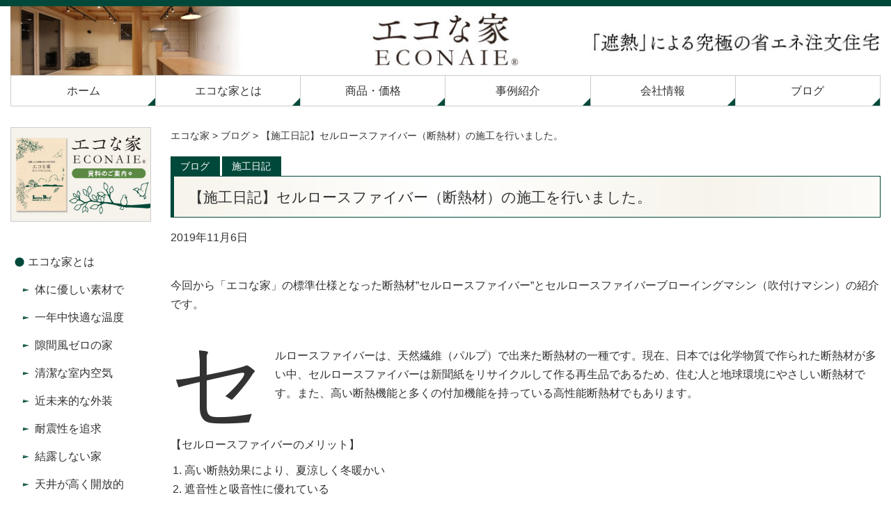

--- FILE ---
content_type: text/html; charset=UTF-8
request_url: https://econaie.com/cellulosefiber-construction/
body_size: 57247
content:
<!DOCTYPE html>

<html dir="ltr" lang="ja" prefix="og: https://ogp.me/ns#">

<head>
<meta charset="UTF-8">
<meta name="viewport" content="width=device-width,initial-scale=1.0">
<meta name="format-detection" content="telephone=no">

	
	<link rel="profile" href="http://gmpg.org/xfn/11">
	<link rel="pingback" href="https://econaie.com/xmlrpc.php">

	<meta property="og:title" content="セルロースファイバー（断熱材）の施工を行いました。 | エコな家" />
	<meta property="og:type" content="website" />
	<meta property="og:url" content="https://econaie.com/" />
	<meta property="og:image" content="https://econaie.com/wp-content/uploads/common/photo_og.jpg" />

<!--[if lt IE 9]>
<script src="https://econaie.com/wp-content/themes/diinc/js/ie/html5.js"></script>
<script src="https://econaie.com/wp-content/themes/diinc/js/ie/css3-mediaqueries.js"></script>
<![endif]-->
<script src="https://econaie.com/wp-content/themes/diinc/js/ie/jquery.js"></script>
<script src="https://econaie.com/wp-content/themes/diinc/js/ie/jquery.ah-placeholder.js"></script>
<script>
    $(function() {
    $('[placeholder]').ahPlaceholder({
    placeholderColor : 'silver',
    placeholderAttr : 'placeholder',
    likeApple : false
    });
    });
</script>
<script src="https://econaie.com/wp-content/themes/diinc/js/add/gotop.js"></script>
	<style>img:is([sizes="auto" i], [sizes^="auto," i]) { contain-intrinsic-size: 3000px 1500px }</style>
	
		<!-- All in One SEO 4.8.8 - aioseo.com -->
		<title>セルロースファイバー（断熱材）の施工を行いました。 | エコな家</title>
	<meta name="description" content="今回から「エコな家」の標準仕様となった断熱材&quot;セルロースファイバー&quot;とセルロースファイバーブローイングマシン（吹付けマシン）の紹介です。 セルロースファイバーは、天然繊維（パルプ）で出来た断熱材の一種です。現在、日本では化学物質で作られた断熱材が多い中、セルロースファイバーは新聞紙をリサイクルして作る再生品" />
	<meta name="robots" content="max-image-preview:large" />
	<meta name="author" content="littlebird"/>
	<link rel="canonical" href="https://econaie.com/cellulosefiber-construction/" />
	<meta name="generator" content="All in One SEO (AIOSEO) 4.8.8" />
		<meta property="og:locale" content="ja_JP" />
		<meta property="og:site_name" content="エコな家 | 遮熱という究極のエコ住宅" />
		<meta property="og:type" content="article" />
		<meta property="og:title" content="セルロースファイバー（断熱材）の施工を行いました。 | エコな家" />
		<meta property="og:description" content="今回から「エコな家」の標準仕様となった断熱材&quot;セルロースファイバー&quot;とセルロースファイバーブローイングマシン（吹付けマシン）の紹介です。 セルロースファイバーは、天然繊維（パルプ）で出来た断熱材の一種です。現在、日本では化学物質で作られた断熱材が多い中、セルロースファイバーは新聞紙をリサイクルして作る再生品" />
		<meta property="og:url" content="https://econaie.com/cellulosefiber-construction/" />
		<meta property="article:published_time" content="2019-11-06T12:41:36+00:00" />
		<meta property="article:modified_time" content="2020-06-25T07:58:45+00:00" />
		<meta name="twitter:card" content="summary" />
		<meta name="twitter:title" content="セルロースファイバー（断熱材）の施工を行いました。 | エコな家" />
		<meta name="twitter:description" content="今回から「エコな家」の標準仕様となった断熱材&quot;セルロースファイバー&quot;とセルロースファイバーブローイングマシン（吹付けマシン）の紹介です。 セルロースファイバーは、天然繊維（パルプ）で出来た断熱材の一種です。現在、日本では化学物質で作られた断熱材が多い中、セルロースファイバーは新聞紙をリサイクルして作る再生品" />
		<script type="application/ld+json" class="aioseo-schema">
			{"@context":"https:\/\/schema.org","@graph":[{"@type":"Article","@id":"https:\/\/econaie.com\/cellulosefiber-construction\/#article","name":"\u30bb\u30eb\u30ed\u30fc\u30b9\u30d5\u30a1\u30a4\u30d0\u30fc\uff08\u65ad\u71b1\u6750\uff09\u306e\u65bd\u5de5\u3092\u884c\u3044\u307e\u3057\u305f\u3002 | \u30a8\u30b3\u306a\u5bb6","headline":"\u3010\u65bd\u5de5\u65e5\u8a18\u3011\u30bb\u30eb\u30ed\u30fc\u30b9\u30d5\u30a1\u30a4\u30d0\u30fc\uff08\u65ad\u71b1\u6750\uff09\u306e\u65bd\u5de5\u3092\u884c\u3044\u307e\u3057\u305f\u3002","author":{"@id":"https:\/\/econaie.com\/author\/littlebird\/#author"},"publisher":{"@id":"https:\/\/econaie.com\/#organization"},"image":{"@type":"ImageObject","url":"https:\/\/econaie.com\/wp-content\/uploads\/2019\/11\/IMG_0522.jpg","@id":"https:\/\/econaie.com\/cellulosefiber-construction\/#articleImage","width":960,"height":1706,"caption":"\u4e0d\u7e54\u5e03"},"datePublished":"2019-11-06T21:41:36+09:00","dateModified":"2020-06-25T16:58:45+09:00","inLanguage":"ja","mainEntityOfPage":{"@id":"https:\/\/econaie.com\/cellulosefiber-construction\/#webpage"},"isPartOf":{"@id":"https:\/\/econaie.com\/cellulosefiber-construction\/#webpage"},"articleSection":"\u30d6\u30ed\u30b0, \u65bd\u5de5\u65e5\u8a18"},{"@type":"BreadcrumbList","@id":"https:\/\/econaie.com\/cellulosefiber-construction\/#breadcrumblist","itemListElement":[{"@type":"ListItem","@id":"https:\/\/econaie.com#listItem","position":1,"name":"\u30db\u30fc\u30e0","item":"https:\/\/econaie.com","nextItem":{"@type":"ListItem","@id":"https:\/\/econaie.com\/category\/blog\/#listItem","name":"\u30d6\u30ed\u30b0"}},{"@type":"ListItem","@id":"https:\/\/econaie.com\/category\/blog\/#listItem","position":2,"name":"\u30d6\u30ed\u30b0","item":"https:\/\/econaie.com\/category\/blog\/","nextItem":{"@type":"ListItem","@id":"https:\/\/econaie.com\/cellulosefiber-construction\/#listItem","name":"\u3010\u65bd\u5de5\u65e5\u8a18\u3011\u30bb\u30eb\u30ed\u30fc\u30b9\u30d5\u30a1\u30a4\u30d0\u30fc\uff08\u65ad\u71b1\u6750\uff09\u306e\u65bd\u5de5\u3092\u884c\u3044\u307e\u3057\u305f\u3002"},"previousItem":{"@type":"ListItem","@id":"https:\/\/econaie.com#listItem","name":"\u30db\u30fc\u30e0"}},{"@type":"ListItem","@id":"https:\/\/econaie.com\/cellulosefiber-construction\/#listItem","position":3,"name":"\u3010\u65bd\u5de5\u65e5\u8a18\u3011\u30bb\u30eb\u30ed\u30fc\u30b9\u30d5\u30a1\u30a4\u30d0\u30fc\uff08\u65ad\u71b1\u6750\uff09\u306e\u65bd\u5de5\u3092\u884c\u3044\u307e\u3057\u305f\u3002","previousItem":{"@type":"ListItem","@id":"https:\/\/econaie.com\/category\/blog\/#listItem","name":"\u30d6\u30ed\u30b0"}}]},{"@type":"Organization","@id":"https:\/\/econaie.com\/#organization","name":"\u30a8\u30b3\u306a\u5bb6","description":"\u906e\u71b1\u3068\u3044\u3046\u7a76\u6975\u306e\u30a8\u30b3\u4f4f\u5b85","url":"https:\/\/econaie.com\/"},{"@type":"Person","@id":"https:\/\/econaie.com\/author\/littlebird\/#author","url":"https:\/\/econaie.com\/author\/littlebird\/","name":"littlebird","image":{"@type":"ImageObject","@id":"https:\/\/econaie.com\/cellulosefiber-construction\/#authorImage","url":"https:\/\/secure.gravatar.com\/avatar\/c5d2e79a81b8de7f8c667f4238acd8a3b1975f418a9e0abf8f52e25bfb3d5695?s=96&d=mm&r=g","width":96,"height":96,"caption":"littlebird"}},{"@type":"WebPage","@id":"https:\/\/econaie.com\/cellulosefiber-construction\/#webpage","url":"https:\/\/econaie.com\/cellulosefiber-construction\/","name":"\u30bb\u30eb\u30ed\u30fc\u30b9\u30d5\u30a1\u30a4\u30d0\u30fc\uff08\u65ad\u71b1\u6750\uff09\u306e\u65bd\u5de5\u3092\u884c\u3044\u307e\u3057\u305f\u3002 | \u30a8\u30b3\u306a\u5bb6","description":"\u4eca\u56de\u304b\u3089\u300c\u30a8\u30b3\u306a\u5bb6\u300d\u306e\u6a19\u6e96\u4ed5\u69d8\u3068\u306a\u3063\u305f\u65ad\u71b1\u6750\"\u30bb\u30eb\u30ed\u30fc\u30b9\u30d5\u30a1\u30a4\u30d0\u30fc\"\u3068\u30bb\u30eb\u30ed\u30fc\u30b9\u30d5\u30a1\u30a4\u30d0\u30fc\u30d6\u30ed\u30fc\u30a4\u30f3\u30b0\u30de\u30b7\u30f3\uff08\u5439\u4ed8\u3051\u30de\u30b7\u30f3\uff09\u306e\u7d39\u4ecb\u3067\u3059\u3002 \u30bb\u30eb\u30ed\u30fc\u30b9\u30d5\u30a1\u30a4\u30d0\u30fc\u306f\u3001\u5929\u7136\u7e4a\u7dad\uff08\u30d1\u30eb\u30d7\uff09\u3067\u51fa\u6765\u305f\u65ad\u71b1\u6750\u306e\u4e00\u7a2e\u3067\u3059\u3002\u73fe\u5728\u3001\u65e5\u672c\u3067\u306f\u5316\u5b66\u7269\u8cea\u3067\u4f5c\u3089\u308c\u305f\u65ad\u71b1\u6750\u304c\u591a\u3044\u4e2d\u3001\u30bb\u30eb\u30ed\u30fc\u30b9\u30d5\u30a1\u30a4\u30d0\u30fc\u306f\u65b0\u805e\u7d19\u3092\u30ea\u30b5\u30a4\u30af\u30eb\u3057\u3066\u4f5c\u308b\u518d\u751f\u54c1","inLanguage":"ja","isPartOf":{"@id":"https:\/\/econaie.com\/#website"},"breadcrumb":{"@id":"https:\/\/econaie.com\/cellulosefiber-construction\/#breadcrumblist"},"author":{"@id":"https:\/\/econaie.com\/author\/littlebird\/#author"},"creator":{"@id":"https:\/\/econaie.com\/author\/littlebird\/#author"},"datePublished":"2019-11-06T21:41:36+09:00","dateModified":"2020-06-25T16:58:45+09:00"},{"@type":"WebSite","@id":"https:\/\/econaie.com\/#website","url":"https:\/\/econaie.com\/","name":"\u30a8\u30b3\u306a\u5bb6","description":"\u906e\u71b1\u3068\u3044\u3046\u7a76\u6975\u306e\u30a8\u30b3\u4f4f\u5b85","inLanguage":"ja","publisher":{"@id":"https:\/\/econaie.com\/#organization"}}]}
		</script>
		<!-- All in One SEO -->

<link rel='dns-prefetch' href='//fonts.googleapis.com' />
<link rel="alternate" type="application/rss+xml" title="エコな家 &raquo; フィード" href="https://econaie.com/feed/" />
<link rel="alternate" type="application/rss+xml" title="エコな家 &raquo; コメントフィード" href="https://econaie.com/comments/feed/" />
<script type="text/javascript">
/* <![CDATA[ */
window._wpemojiSettings = {"baseUrl":"https:\/\/s.w.org\/images\/core\/emoji\/16.0.1\/72x72\/","ext":".png","svgUrl":"https:\/\/s.w.org\/images\/core\/emoji\/16.0.1\/svg\/","svgExt":".svg","source":{"concatemoji":"https:\/\/econaie.com\/wp-includes\/js\/wp-emoji-release.min.js?ver=6.8.3"}};
/*! This file is auto-generated */
!function(s,n){var o,i,e;function c(e){try{var t={supportTests:e,timestamp:(new Date).valueOf()};sessionStorage.setItem(o,JSON.stringify(t))}catch(e){}}function p(e,t,n){e.clearRect(0,0,e.canvas.width,e.canvas.height),e.fillText(t,0,0);var t=new Uint32Array(e.getImageData(0,0,e.canvas.width,e.canvas.height).data),a=(e.clearRect(0,0,e.canvas.width,e.canvas.height),e.fillText(n,0,0),new Uint32Array(e.getImageData(0,0,e.canvas.width,e.canvas.height).data));return t.every(function(e,t){return e===a[t]})}function u(e,t){e.clearRect(0,0,e.canvas.width,e.canvas.height),e.fillText(t,0,0);for(var n=e.getImageData(16,16,1,1),a=0;a<n.data.length;a++)if(0!==n.data[a])return!1;return!0}function f(e,t,n,a){switch(t){case"flag":return n(e,"\ud83c\udff3\ufe0f\u200d\u26a7\ufe0f","\ud83c\udff3\ufe0f\u200b\u26a7\ufe0f")?!1:!n(e,"\ud83c\udde8\ud83c\uddf6","\ud83c\udde8\u200b\ud83c\uddf6")&&!n(e,"\ud83c\udff4\udb40\udc67\udb40\udc62\udb40\udc65\udb40\udc6e\udb40\udc67\udb40\udc7f","\ud83c\udff4\u200b\udb40\udc67\u200b\udb40\udc62\u200b\udb40\udc65\u200b\udb40\udc6e\u200b\udb40\udc67\u200b\udb40\udc7f");case"emoji":return!a(e,"\ud83e\udedf")}return!1}function g(e,t,n,a){var r="undefined"!=typeof WorkerGlobalScope&&self instanceof WorkerGlobalScope?new OffscreenCanvas(300,150):s.createElement("canvas"),o=r.getContext("2d",{willReadFrequently:!0}),i=(o.textBaseline="top",o.font="600 32px Arial",{});return e.forEach(function(e){i[e]=t(o,e,n,a)}),i}function t(e){var t=s.createElement("script");t.src=e,t.defer=!0,s.head.appendChild(t)}"undefined"!=typeof Promise&&(o="wpEmojiSettingsSupports",i=["flag","emoji"],n.supports={everything:!0,everythingExceptFlag:!0},e=new Promise(function(e){s.addEventListener("DOMContentLoaded",e,{once:!0})}),new Promise(function(t){var n=function(){try{var e=JSON.parse(sessionStorage.getItem(o));if("object"==typeof e&&"number"==typeof e.timestamp&&(new Date).valueOf()<e.timestamp+604800&&"object"==typeof e.supportTests)return e.supportTests}catch(e){}return null}();if(!n){if("undefined"!=typeof Worker&&"undefined"!=typeof OffscreenCanvas&&"undefined"!=typeof URL&&URL.createObjectURL&&"undefined"!=typeof Blob)try{var e="postMessage("+g.toString()+"("+[JSON.stringify(i),f.toString(),p.toString(),u.toString()].join(",")+"));",a=new Blob([e],{type:"text/javascript"}),r=new Worker(URL.createObjectURL(a),{name:"wpTestEmojiSupports"});return void(r.onmessage=function(e){c(n=e.data),r.terminate(),t(n)})}catch(e){}c(n=g(i,f,p,u))}t(n)}).then(function(e){for(var t in e)n.supports[t]=e[t],n.supports.everything=n.supports.everything&&n.supports[t],"flag"!==t&&(n.supports.everythingExceptFlag=n.supports.everythingExceptFlag&&n.supports[t]);n.supports.everythingExceptFlag=n.supports.everythingExceptFlag&&!n.supports.flag,n.DOMReady=!1,n.readyCallback=function(){n.DOMReady=!0}}).then(function(){return e}).then(function(){var e;n.supports.everything||(n.readyCallback(),(e=n.source||{}).concatemoji?t(e.concatemoji):e.wpemoji&&e.twemoji&&(t(e.twemoji),t(e.wpemoji)))}))}((window,document),window._wpemojiSettings);
/* ]]> */
</script>
<style id='wp-emoji-styles-inline-css' type='text/css'>

	img.wp-smiley, img.emoji {
		display: inline !important;
		border: none !important;
		box-shadow: none !important;
		height: 1em !important;
		width: 1em !important;
		margin: 0 0.07em !important;
		vertical-align: -0.1em !important;
		background: none !important;
		padding: 0 !important;
	}
</style>
<link rel='stylesheet' id='wp-block-library-css' href='https://econaie.com/wp-includes/css/dist/block-library/style.min.css?ver=6.8.3' type='text/css' media='all' />
<style id='classic-theme-styles-inline-css' type='text/css'>
/*! This file is auto-generated */
.wp-block-button__link{color:#fff;background-color:#32373c;border-radius:9999px;box-shadow:none;text-decoration:none;padding:calc(.667em + 2px) calc(1.333em + 2px);font-size:1.125em}.wp-block-file__button{background:#32373c;color:#fff;text-decoration:none}
</style>
<style id='global-styles-inline-css' type='text/css'>
:root{--wp--preset--aspect-ratio--square: 1;--wp--preset--aspect-ratio--4-3: 4/3;--wp--preset--aspect-ratio--3-4: 3/4;--wp--preset--aspect-ratio--3-2: 3/2;--wp--preset--aspect-ratio--2-3: 2/3;--wp--preset--aspect-ratio--16-9: 16/9;--wp--preset--aspect-ratio--9-16: 9/16;--wp--preset--color--black: #000000;--wp--preset--color--cyan-bluish-gray: #abb8c3;--wp--preset--color--white: #ffffff;--wp--preset--color--pale-pink: #f78da7;--wp--preset--color--vivid-red: #cf2e2e;--wp--preset--color--luminous-vivid-orange: #ff6900;--wp--preset--color--luminous-vivid-amber: #fcb900;--wp--preset--color--light-green-cyan: #7bdcb5;--wp--preset--color--vivid-green-cyan: #00d084;--wp--preset--color--pale-cyan-blue: #8ed1fc;--wp--preset--color--vivid-cyan-blue: #0693e3;--wp--preset--color--vivid-purple: #9b51e0;--wp--preset--gradient--vivid-cyan-blue-to-vivid-purple: linear-gradient(135deg,rgba(6,147,227,1) 0%,rgb(155,81,224) 100%);--wp--preset--gradient--light-green-cyan-to-vivid-green-cyan: linear-gradient(135deg,rgb(122,220,180) 0%,rgb(0,208,130) 100%);--wp--preset--gradient--luminous-vivid-amber-to-luminous-vivid-orange: linear-gradient(135deg,rgba(252,185,0,1) 0%,rgba(255,105,0,1) 100%);--wp--preset--gradient--luminous-vivid-orange-to-vivid-red: linear-gradient(135deg,rgba(255,105,0,1) 0%,rgb(207,46,46) 100%);--wp--preset--gradient--very-light-gray-to-cyan-bluish-gray: linear-gradient(135deg,rgb(238,238,238) 0%,rgb(169,184,195) 100%);--wp--preset--gradient--cool-to-warm-spectrum: linear-gradient(135deg,rgb(74,234,220) 0%,rgb(151,120,209) 20%,rgb(207,42,186) 40%,rgb(238,44,130) 60%,rgb(251,105,98) 80%,rgb(254,248,76) 100%);--wp--preset--gradient--blush-light-purple: linear-gradient(135deg,rgb(255,206,236) 0%,rgb(152,150,240) 100%);--wp--preset--gradient--blush-bordeaux: linear-gradient(135deg,rgb(254,205,165) 0%,rgb(254,45,45) 50%,rgb(107,0,62) 100%);--wp--preset--gradient--luminous-dusk: linear-gradient(135deg,rgb(255,203,112) 0%,rgb(199,81,192) 50%,rgb(65,88,208) 100%);--wp--preset--gradient--pale-ocean: linear-gradient(135deg,rgb(255,245,203) 0%,rgb(182,227,212) 50%,rgb(51,167,181) 100%);--wp--preset--gradient--electric-grass: linear-gradient(135deg,rgb(202,248,128) 0%,rgb(113,206,126) 100%);--wp--preset--gradient--midnight: linear-gradient(135deg,rgb(2,3,129) 0%,rgb(40,116,252) 100%);--wp--preset--font-size--small: 13px;--wp--preset--font-size--medium: 20px;--wp--preset--font-size--large: 36px;--wp--preset--font-size--x-large: 42px;--wp--preset--spacing--20: 0.44rem;--wp--preset--spacing--30: 0.67rem;--wp--preset--spacing--40: 1rem;--wp--preset--spacing--50: 1.5rem;--wp--preset--spacing--60: 2.25rem;--wp--preset--spacing--70: 3.38rem;--wp--preset--spacing--80: 5.06rem;--wp--preset--shadow--natural: 6px 6px 9px rgba(0, 0, 0, 0.2);--wp--preset--shadow--deep: 12px 12px 50px rgba(0, 0, 0, 0.4);--wp--preset--shadow--sharp: 6px 6px 0px rgba(0, 0, 0, 0.2);--wp--preset--shadow--outlined: 6px 6px 0px -3px rgba(255, 255, 255, 1), 6px 6px rgba(0, 0, 0, 1);--wp--preset--shadow--crisp: 6px 6px 0px rgba(0, 0, 0, 1);}:where(.is-layout-flex){gap: 0.5em;}:where(.is-layout-grid){gap: 0.5em;}body .is-layout-flex{display: flex;}.is-layout-flex{flex-wrap: wrap;align-items: center;}.is-layout-flex > :is(*, div){margin: 0;}body .is-layout-grid{display: grid;}.is-layout-grid > :is(*, div){margin: 0;}:where(.wp-block-columns.is-layout-flex){gap: 2em;}:where(.wp-block-columns.is-layout-grid){gap: 2em;}:where(.wp-block-post-template.is-layout-flex){gap: 1.25em;}:where(.wp-block-post-template.is-layout-grid){gap: 1.25em;}.has-black-color{color: var(--wp--preset--color--black) !important;}.has-cyan-bluish-gray-color{color: var(--wp--preset--color--cyan-bluish-gray) !important;}.has-white-color{color: var(--wp--preset--color--white) !important;}.has-pale-pink-color{color: var(--wp--preset--color--pale-pink) !important;}.has-vivid-red-color{color: var(--wp--preset--color--vivid-red) !important;}.has-luminous-vivid-orange-color{color: var(--wp--preset--color--luminous-vivid-orange) !important;}.has-luminous-vivid-amber-color{color: var(--wp--preset--color--luminous-vivid-amber) !important;}.has-light-green-cyan-color{color: var(--wp--preset--color--light-green-cyan) !important;}.has-vivid-green-cyan-color{color: var(--wp--preset--color--vivid-green-cyan) !important;}.has-pale-cyan-blue-color{color: var(--wp--preset--color--pale-cyan-blue) !important;}.has-vivid-cyan-blue-color{color: var(--wp--preset--color--vivid-cyan-blue) !important;}.has-vivid-purple-color{color: var(--wp--preset--color--vivid-purple) !important;}.has-black-background-color{background-color: var(--wp--preset--color--black) !important;}.has-cyan-bluish-gray-background-color{background-color: var(--wp--preset--color--cyan-bluish-gray) !important;}.has-white-background-color{background-color: var(--wp--preset--color--white) !important;}.has-pale-pink-background-color{background-color: var(--wp--preset--color--pale-pink) !important;}.has-vivid-red-background-color{background-color: var(--wp--preset--color--vivid-red) !important;}.has-luminous-vivid-orange-background-color{background-color: var(--wp--preset--color--luminous-vivid-orange) !important;}.has-luminous-vivid-amber-background-color{background-color: var(--wp--preset--color--luminous-vivid-amber) !important;}.has-light-green-cyan-background-color{background-color: var(--wp--preset--color--light-green-cyan) !important;}.has-vivid-green-cyan-background-color{background-color: var(--wp--preset--color--vivid-green-cyan) !important;}.has-pale-cyan-blue-background-color{background-color: var(--wp--preset--color--pale-cyan-blue) !important;}.has-vivid-cyan-blue-background-color{background-color: var(--wp--preset--color--vivid-cyan-blue) !important;}.has-vivid-purple-background-color{background-color: var(--wp--preset--color--vivid-purple) !important;}.has-black-border-color{border-color: var(--wp--preset--color--black) !important;}.has-cyan-bluish-gray-border-color{border-color: var(--wp--preset--color--cyan-bluish-gray) !important;}.has-white-border-color{border-color: var(--wp--preset--color--white) !important;}.has-pale-pink-border-color{border-color: var(--wp--preset--color--pale-pink) !important;}.has-vivid-red-border-color{border-color: var(--wp--preset--color--vivid-red) !important;}.has-luminous-vivid-orange-border-color{border-color: var(--wp--preset--color--luminous-vivid-orange) !important;}.has-luminous-vivid-amber-border-color{border-color: var(--wp--preset--color--luminous-vivid-amber) !important;}.has-light-green-cyan-border-color{border-color: var(--wp--preset--color--light-green-cyan) !important;}.has-vivid-green-cyan-border-color{border-color: var(--wp--preset--color--vivid-green-cyan) !important;}.has-pale-cyan-blue-border-color{border-color: var(--wp--preset--color--pale-cyan-blue) !important;}.has-vivid-cyan-blue-border-color{border-color: var(--wp--preset--color--vivid-cyan-blue) !important;}.has-vivid-purple-border-color{border-color: var(--wp--preset--color--vivid-purple) !important;}.has-vivid-cyan-blue-to-vivid-purple-gradient-background{background: var(--wp--preset--gradient--vivid-cyan-blue-to-vivid-purple) !important;}.has-light-green-cyan-to-vivid-green-cyan-gradient-background{background: var(--wp--preset--gradient--light-green-cyan-to-vivid-green-cyan) !important;}.has-luminous-vivid-amber-to-luminous-vivid-orange-gradient-background{background: var(--wp--preset--gradient--luminous-vivid-amber-to-luminous-vivid-orange) !important;}.has-luminous-vivid-orange-to-vivid-red-gradient-background{background: var(--wp--preset--gradient--luminous-vivid-orange-to-vivid-red) !important;}.has-very-light-gray-to-cyan-bluish-gray-gradient-background{background: var(--wp--preset--gradient--very-light-gray-to-cyan-bluish-gray) !important;}.has-cool-to-warm-spectrum-gradient-background{background: var(--wp--preset--gradient--cool-to-warm-spectrum) !important;}.has-blush-light-purple-gradient-background{background: var(--wp--preset--gradient--blush-light-purple) !important;}.has-blush-bordeaux-gradient-background{background: var(--wp--preset--gradient--blush-bordeaux) !important;}.has-luminous-dusk-gradient-background{background: var(--wp--preset--gradient--luminous-dusk) !important;}.has-pale-ocean-gradient-background{background: var(--wp--preset--gradient--pale-ocean) !important;}.has-electric-grass-gradient-background{background: var(--wp--preset--gradient--electric-grass) !important;}.has-midnight-gradient-background{background: var(--wp--preset--gradient--midnight) !important;}.has-small-font-size{font-size: var(--wp--preset--font-size--small) !important;}.has-medium-font-size{font-size: var(--wp--preset--font-size--medium) !important;}.has-large-font-size{font-size: var(--wp--preset--font-size--large) !important;}.has-x-large-font-size{font-size: var(--wp--preset--font-size--x-large) !important;}
:where(.wp-block-post-template.is-layout-flex){gap: 1.25em;}:where(.wp-block-post-template.is-layout-grid){gap: 1.25em;}
:where(.wp-block-columns.is-layout-flex){gap: 2em;}:where(.wp-block-columns.is-layout-grid){gap: 2em;}
:root :where(.wp-block-pullquote){font-size: 1.5em;line-height: 1.6;}
</style>
<link rel='stylesheet' id='contact-form-7-css' href='https://econaie.com/wp-content/plugins/contact-form-7/includes/css/styles.css?ver=6.1.2' type='text/css' media='all' />
<link rel='stylesheet' id='twentyfourteen-lato-css' href='//fonts.googleapis.com/css?family=Lato%3A300%2C400%2C700%2C900%2C300italic%2C400italic%2C700italic' type='text/css' media='all' />
<link rel='stylesheet' id='genericons-css' href='https://econaie.com/wp-content/themes/diinc/genericons/genericons.css?ver=3.0.2' type='text/css' media='all' />
<link rel='stylesheet' id='twentyfourteen-style-css' href='https://econaie.com/wp-content/themes/diinc/style.css?ver=6.8.3' type='text/css' media='all' />
<!--[if lt IE 9]>
<link rel='stylesheet' id='twentyfourteen-ie-css' href='https://econaie.com/wp-content/themes/diinc/css/ie.css?ver=20131205' type='text/css' media='all' />
<![endif]-->
<link rel='stylesheet' id='fancybox-css' href='https://econaie.com/wp-content/plugins/easy-fancybox/fancybox/1.5.4/jquery.fancybox.min.css?ver=6.8.3' type='text/css' media='screen' />
<script type="text/javascript" src="https://econaie.com/wp-includes/js/jquery/jquery.min.js?ver=3.7.1" id="jquery-core-js"></script>
<script type="text/javascript" src="https://econaie.com/wp-includes/js/jquery/jquery-migrate.min.js?ver=3.4.1" id="jquery-migrate-js"></script>
<link rel="https://api.w.org/" href="https://econaie.com/wp-json/" /><link rel="alternate" title="JSON" type="application/json" href="https://econaie.com/wp-json/wp/v2/posts/2432" /><link rel="EditURI" type="application/rsd+xml" title="RSD" href="https://econaie.com/xmlrpc.php?rsd" />
<meta name="generator" content="WordPress 6.8.3" />
<link rel='shortlink' href='https://econaie.com/?p=2432' />
<link rel="alternate" title="oEmbed (JSON)" type="application/json+oembed" href="https://econaie.com/wp-json/oembed/1.0/embed?url=https%3A%2F%2Feconaie.com%2Fcellulosefiber-construction%2F" />
<link rel="alternate" title="oEmbed (XML)" type="text/xml+oembed" href="https://econaie.com/wp-json/oembed/1.0/embed?url=https%3A%2F%2Feconaie.com%2Fcellulosefiber-construction%2F&#038;format=xml" />
<style type="text/css" id="custom-background-css">
body.custom-background { background-color: #ffffff; }
</style>
	<meta name="msvalidate.01" content="C0B8ED3E012B04E5D4FA356085BB36EF" />
</head>

<body class="wp-singular post-template-default single single-post postid-2432 single-format-standard custom-background wp-theme-diinc group-blog header-image full-width singular">

<!-- <script>
  (function(i,s,o,g,r,a,m){i['GoogleAnalyticsObject']=r;i[r]=i[r]||function(){
  (i[r].q=i[r].q||[]).push(arguments)},i[r].l=1*new Date();a=s.createElement(o),
  m=s.getElementsByTagName(o)[0];a.async=1;a.src=g;m.parentNode.insertBefore(a,m)
  })(window,document,'script','https://www.google-analytics.com/analytics.js','ga');

  ga('create', 'UA-93368409-1', 'auto');
  ga('require', 'displayfeatures');
  ga('send', 'pageview');

</script> -->
	
<!-- Global site tag (gtag.js) - Google Analytics -->
<script async src="https://www.googletagmanager.com/gtag/js?id=UA-93368409-1"></script>
<script>
  window.dataLayer = window.dataLayer || [];
  function gtag(){dataLayer.push(arguments);}
  gtag('js', new Date());

  gtag('config', 'UA-93368409-1');
</script>


<div id="page" class="hfeed site">

	<div id="site-header">

<a href="https://econaie.com/" rel="home">
<h1>
<img class="small" src="https://econaie.com/wp-content/uploads/2017/03/header_small.jpg" width="480" height="100" alt="エコな家">
<img class="medium" src="https://econaie.com/wp-content/uploads/2017/03/header_medium.jpg" width="768" height="100" alt="エコな家">
<img class="large" src="https://econaie.com/wp-content/uploads/2017/03/header_large.jpg" width="1260" height="100" alt="エコな家">
</h1></a>
</div>

		<header id="masthead" class="site-header" role="banner">

		<div class="header-main">

			<nav id="primary-navigation" class="site-navigation primary-navigation" role="navigation">
				<a class="screen-reader-text skip-link" href="#content">コンテンツへスキップ</a>
				<div class="menu-header-container"><ul id="menu-header" class="nav-menu"><li id="menu-item-1454" class="menu-item menu-item-type-custom menu-item-object-custom menu-item-1454"><a href="/">ホーム</a></li>
<li id="menu-item-33" class="menu-item menu-item-type-post_type menu-item-object-page menu-item-has-children menu-item-33"><a href="https://econaie.com/about-econaie/">エコな家とは</a>
<ul class="sub-menu">
	<li id="menu-item-913" class="menu-item menu-item-type-post_type menu-item-object-page menu-item-913"><a href="https://econaie.com/about-econaie/healthy/">体に優しい素材で</a></li>
	<li id="menu-item-42" class="menu-item menu-item-type-post_type menu-item-object-page menu-item-42"><a href="https://econaie.com/about-econaie/thermal-barrier/">一年中快適な温度</a></li>
	<li id="menu-item-40" class="menu-item menu-item-type-post_type menu-item-object-page menu-item-40"><a href="https://econaie.com/about-econaie/air-tight/">隙間風ゼロの家</a></li>
	<li id="menu-item-39" class="menu-item menu-item-type-post_type menu-item-object-page menu-item-39"><a href="https://econaie.com/about-econaie/heat-exchange-ventilation/">清潔な室内空気</a></li>
	<li id="menu-item-1455" class="menu-item menu-item-type-post_type menu-item-object-page menu-item-1455"><a href="https://econaie.com/about-econaie/foundation/">近未来的な外装</a></li>
	<li id="menu-item-35" class="menu-item menu-item-type-post_type menu-item-object-page menu-item-35"><a href="https://econaie.com/about-econaie/durability/">耐震性を追求</a></li>
	<li id="menu-item-38" class="menu-item menu-item-type-post_type menu-item-object-page menu-item-38"><a href="https://econaie.com/about-econaie/dew-condensation/">結露しない家</a></li>
	<li id="menu-item-976" class="menu-item menu-item-type-post_type menu-item-object-page menu-item-976"><a href="https://econaie.com/about-econaie/ceiling/">天井が高く開放的</a></li>
	<li id="menu-item-1456" class="menu-item menu-item-type-post_type menu-item-object-page menu-item-1456"><a href="https://econaie.com/about-econaie/wall/">サンゴ入り漆喰壁</a></li>
	<li id="menu-item-1457" class="menu-item menu-item-type-post_type menu-item-object-page menu-item-1457"><a href="https://econaie.com/about-econaie/energy-saving/">省エネで光熱費減</a></li>
	<li id="menu-item-1458" class="menu-item menu-item-type-post_type menu-item-object-page menu-item-1458"><a href="https://econaie.com/about-econaie/maintenance/">お手入れが簡単</a></li>
</ul>
</li>
<li id="menu-item-183" class="menu-item menu-item-type-post_type menu-item-object-page menu-item-has-children menu-item-183"><a href="https://econaie.com/products_price/">商品・価格</a>
<ul class="sub-menu">
	<li id="menu-item-182" class="menu-item menu-item-type-post_type menu-item-object-page menu-item-182"><a href="https://econaie.com/products_price/periodic-inspection/">点検とサポート</a></li>
	<li id="menu-item-189" class="menu-item menu-item-type-post_type menu-item-object-page menu-item-189"><a href="https://econaie.com/products_price/flow-of-construction/">家づくりの流れ</a></li>
	<li id="menu-item-185" class="menu-item menu-item-type-post_type menu-item-object-page menu-item-185"><a href="https://econaie.com/products_price/faq/">よくあるご質問</a></li>
</ul>
</li>
<li id="menu-item-188" class="menu-item menu-item-type-post_type menu-item-object-page menu-item-has-children menu-item-188"><a href="https://econaie.com/case/">事例紹介</a>
<ul class="sub-menu">
	<li id="menu-item-2305" class="menu-item menu-item-type-post_type menu-item-object-page menu-item-2305"><a href="https://econaie.com/case/home_n/">N様邸</a></li>
	<li id="menu-item-1461" class="menu-item menu-item-type-post_type menu-item-object-page menu-item-1461"><a href="https://econaie.com/case/home_m/">M様邸</a></li>
	<li id="menu-item-1462" class="menu-item menu-item-type-post_type menu-item-object-page menu-item-1462"><a href="https://econaie.com/case/home_s/">S様邸</a></li>
	<li id="menu-item-1460" class="menu-item menu-item-type-post_type menu-item-object-page menu-item-1460"><a href="https://econaie.com/case/home_k/">K様邸</a></li>
	<li id="menu-item-1459" class="menu-item menu-item-type-post_type menu-item-object-page menu-item-1459"><a href="https://econaie.com/case/dormitory_c/">C社様寮</a></li>
	<li id="menu-item-2458" class="menu-item menu-item-type-post_type menu-item-object-page menu-item-2458"><a href="https://econaie.com/case/home-built/">春日部市/建売住宅</a></li>
	<li id="menu-item-3217" class="menu-item menu-item-type-post_type menu-item-object-page menu-item-3217"><a href="https://econaie.com/case/home-y/">Ｙ様邸</a></li>
	<li id="menu-item-3216" class="menu-item menu-item-type-post_type menu-item-object-page menu-item-3216"><a href="https://econaie.com/case/home-%ef%bd%94/">Ｔ様邸</a></li>
	<li id="menu-item-3215" class="menu-item menu-item-type-post_type menu-item-object-page menu-item-3215"><a href="https://econaie.com/case/home_i/">Ｉ様邸</a></li>
</ul>
</li>
<li id="menu-item-399" class="menu-item menu-item-type-post_type menu-item-object-page menu-item-has-children menu-item-399"><a href="https://econaie.com/about-us/">会社情報</a>
<ul class="sub-menu">
	<li id="menu-item-403" class="menu-item menu-item-type-post_type menu-item-object-page menu-item-403"><a href="https://econaie.com/about-us/document/">資料のご案内</a></li>
	<li id="menu-item-569" class="menu-item menu-item-type-post_type menu-item-object-page menu-item-569"><a href="https://econaie.com/about-us/contact/">お問合せ</a></li>
</ul>
</li>
<li id="menu-item-1463" class="menu-item menu-item-type-custom menu-item-object-custom menu-item-1463"><a href="/all-archives/">ブログ</a></li>
</ul></div>			</nav>
		</div>

	</header><!-- #masthead -->

	<div id="main" class="site-main">

	<div id="primary" class="content-area">
		<div id="content" class="site-content" role="main">
			<div class="breadcrumbs">
			<!-- Breadcrumb NavXT 7.4.1 -->
<span property="itemListElement" typeof="ListItem"><a property="item" typeof="WebPage" title="エコな家へ移動する" href="https://econaie.com" class="home" ><span property="name">エコな家</span></a><meta property="position" content="1"></span> &gt; <span property="itemListElement" typeof="ListItem"><a property="item" typeof="WebPage" title="Go to the ブログ カテゴリー archives." href="https://econaie.com/category/blog/" class="taxonomy category" ><span property="name">ブログ</span></a><meta property="position" content="2"></span> &gt; <span property="itemListElement" typeof="ListItem"><span property="name" class="post post-post current-item">【施工日記】セルロースファイバー（断熱材）の施工を行いました。</span><meta property="url" content="https://econaie.com/cellulosefiber-construction/"><meta property="position" content="3"></span>			</div>

			
			
<article id="post-2432" class="post-2432 post type-post status-publish format-standard hentry category-blog category-construction">
	
	<header class="entry-header">
				<div class="entry-meta">
			<span class="cat-links"><a href="https://econaie.com/category/blog/" rel="category tag">ブログ</a> <a href="https://econaie.com/category/construction/" rel="category tag">施工日記</a></span>
		</div>
		<h1 class="entry-title">【施工日記】セルロースファイバー（断熱材）の施工を行いました。</h1>
		<div class="entry-meta">
			<span class="entry-date"><a href="https://econaie.com/cellulosefiber-construction/" rel="bookmark"><time class="entry-date" datetime="2019-11-06T21:41:36+09:00">2019年11月6日</time></a></span> <span class="byline"><span class="author vcard"><a class="url fn n" href="https://econaie.com/author/littlebird/" rel="author">littlebird</a></span></span>		</div><!-- .entry-meta -->
	</header><!-- .entry-header -->

		<div class="entry-content">
		
<p>　</p>



<p>今回から「エコな家」の標準仕様となった断熱材”セルロースファイバー”とセルロースファイバーブローイングマシン（吹付けマシン）の紹介です。</p>



<p>　</p>



<p class="has-drop-cap">セルロースファイバーは、天然繊維（パルプ）で出来た断熱材の一種です。現在、日本では化学物質で作られた断熱材が多い中、セルロースファイバーは新聞紙をリサイクルして作る再生品であるため、住む人と地球環境にやさしい断熱材です。また、高い断熱機能と多くの付加機能を持っている高性能断熱材でもあります。</p>



<p>　</p>



<p>【セルロースファイバーのメリット】</p>



<ol class="wp-block-list"><li>高い断熱効果により、夏涼しく冬暖かい</li><li>遮音性と吸音性に優れている</li><li>調湿効果があるため快適な湿度を保つことができる</li><li>耐火性に優れている</li><li>防錆・防カビだから建築物にダメージを与えない</li><li>防虫だからシロアリやゴキブリといった害虫を寄せ付けない</li><li>毒性がなく、一般の食卓塩の6倍も安全</li></ol>



<p>　</p>



<p>デメリットといえば、施工時に専用機械と専門職人が必要になるため一般的なグラスウールなどに比べてコストがかかることがあげられます。</p>



<p>しかし、「エコな家」では、今回購入した専用機械を正しく扱い、施工や性能の専門知識を持った当社の職人が丁寧に施工致しますので、高性能断熱材”セルロースファイバー”を「エコな家」の新しい標準仕様に採用することができました。</p>



<p>　</p>



<p></p>



<figure class="wp-block-image"><img fetchpriority="high" decoding="async" width="576" height="1024" src="https://econaie.com/wp-content/uploads/2019/11/IMG_0522-576x1024.jpg" alt="不織布" class="wp-image-2436" srcset="https://econaie.com/wp-content/uploads/2019/11/IMG_0522-576x1024.jpg 576w, https://econaie.com/wp-content/uploads/2019/11/IMG_0522-169x300.jpg 169w, https://econaie.com/wp-content/uploads/2019/11/IMG_0522-768x1365.jpg 768w, https://econaie.com/wp-content/uploads/2019/11/IMG_0522.jpg 960w" sizes="(max-width: 576px) 100vw, 576px" /></figure>



<p style="background-color:#f5e7be" class="has-background">【施工手順①】不織布をゆるまぬようにピンと張ります。</p>



<figure class="wp-block-image"><img decoding="async" width="576" height="1024" src="https://econaie.com/wp-content/uploads/2019/11/IMG_0521-576x1024.jpg" alt="セルロースファイバー施工①" class="wp-image-2435" srcset="https://econaie.com/wp-content/uploads/2019/11/IMG_0521-576x1024.jpg 576w, https://econaie.com/wp-content/uploads/2019/11/IMG_0521-169x300.jpg 169w, https://econaie.com/wp-content/uploads/2019/11/IMG_0521-768x1365.jpg 768w, https://econaie.com/wp-content/uploads/2019/11/IMG_0521.jpg 960w" sizes="(max-width: 576px) 100vw, 576px" /></figure>



<p style="background-color:#f5e7be" class="has-background">【施工手順②】 隙間なくセルロースファイバーを吹き込み充填していきます。 </p>



<figure class="wp-block-image"><a href="https://econaie.com/wp-content/uploads/2017/09/DSC_1321-e1505219871629.jpg"><img decoding="async" width="576" height="1024" src="https://econaie.com/wp-content/uploads/2019/11/IMG_0531-576x1024.jpg" alt="セルロースファイバー施工②" class="wp-image-2443" srcset="https://econaie.com/wp-content/uploads/2019/11/IMG_0531-576x1024.jpg 576w, https://econaie.com/wp-content/uploads/2019/11/IMG_0531-169x300.jpg 169w, https://econaie.com/wp-content/uploads/2019/11/IMG_0531-768x1365.jpg 768w, https://econaie.com/wp-content/uploads/2019/11/IMG_0531.jpg 960w" sizes="(max-width: 576px) 100vw, 576px" /></a></figure>



<p style="background-color:#f5e7be" class="has-background">【施工手順③】開口部まわりや狭い隙間にも施工し、気密性を高めます。そして、最後に吹き込み口を不織布で塞いで完了です。 </p>



<figure class="wp-block-image"><a href="https://econaie.com/wp-content/uploads/2017/09/DSC_1322-e1505219856767.jpg"><img loading="lazy" decoding="async" width="1024" height="576" src="https://econaie.com/wp-content/uploads/2019/11/IMG_0526-1024x576.jpg" alt="セルロースファイバー" class="wp-image-2440" srcset="https://econaie.com/wp-content/uploads/2019/11/IMG_0526-1024x576.jpg 1024w, https://econaie.com/wp-content/uploads/2019/11/IMG_0526-300x169.jpg 300w, https://econaie.com/wp-content/uploads/2019/11/IMG_0526-768x432.jpg 768w, https://econaie.com/wp-content/uploads/2019/11/IMG_0526.jpg 1706w" sizes="auto, (max-width: 1024px) 100vw, 1024px" /></a></figure>



<p style="background-color:#c9e2d8" class="has-background">【ｾﾙﾛｰｽﾌｧｲﾊﾞｰができる流れ①】これがセルロースファイバーの原料となるものです。</p>



<figure class="wp-block-image"><a href="https://econaie.com/wp-content/uploads/2017/09/DSC_1325-e1505219838634.jpg"><img loading="lazy" decoding="async" width="1024" height="576" src="https://econaie.com/wp-content/uploads/2019/11/IMG_0527-1024x576.jpg" alt="セルロースブローマシン" class="wp-image-2441" srcset="https://econaie.com/wp-content/uploads/2019/11/IMG_0527-1024x576.jpg 1024w, https://econaie.com/wp-content/uploads/2019/11/IMG_0527-300x169.jpg 300w, https://econaie.com/wp-content/uploads/2019/11/IMG_0527-768x432.jpg 768w, https://econaie.com/wp-content/uploads/2019/11/IMG_0527.jpg 1706w" sizes="auto, (max-width: 1024px) 100vw, 1024px" /></a></figure>



<p style="background-color:#c9e2d8" class="has-background"> 【ｾﾙﾛｰｽﾌｧｲﾊﾞｰができる流れ②】マシンへ投入してほぐしていきます。</p>



<figure class="wp-block-image"><a href="https://econaie.com/wp-content/uploads/2017/09/1504711871372.jpg"><img loading="lazy" decoding="async" width="576" height="1024" src="https://econaie.com/wp-content/uploads/2019/11/IMG_0524-576x1024.jpg" alt="セルロースブローマシン" class="wp-image-2438" srcset="https://econaie.com/wp-content/uploads/2019/11/IMG_0524-576x1024.jpg 576w, https://econaie.com/wp-content/uploads/2019/11/IMG_0524-169x300.jpg 169w, https://econaie.com/wp-content/uploads/2019/11/IMG_0524-768x1365.jpg 768w, https://econaie.com/wp-content/uploads/2019/11/IMG_0524.jpg 960w" sizes="auto, (max-width: 576px) 100vw, 576px" /></a></figure>



<p style="background-color:#c9e2d8" class="has-background"> 【ｾﾙﾛｰｽﾌｧｲﾊﾞｰができる流れ③】 細かく裁断され、木綿のようにふわふわになり、できあがりです。</p>
	</div><!-- .entry-content -->
	
	</article><!-- #post-## -->
	<nav class="navigation post-navigation" role="navigation">
		<h1 class="screen-reader-text">投稿ナビゲーション</h1>
		<div class="nav-links">
			<a href="https://econaie.com/%e3%80%90%e9%81%ae%e7%86%b1%e5%8a%b9%e6%9e%9c%e3%80%91%e6%b0%97%e6%b8%a940%e2%84%83%e8%bf%91%e3%81%84%e7%8c%9b%e6%9a%91%e6%97%a5%e3%82%82%e5%ae%a4%e6%b8%a928%e2%84%83%e4%bb%a5%e4%b8%8b%e3%82%92/" rel="prev"><span class="meta-nav">前の投稿</span>【遮熱効果】気温40℃近い猛暑日も室温28℃以下を実現！</a><a href="https://econaie.com/souzaemon-renovation/" rel="next"><span class="meta-nav">次の投稿</span>【施工日記】伝統的な日本家屋に自然に馴染む増築</a>		</div><!-- .nav-links -->
	</nav><!-- .navigation -->
			</div><!-- #content -->
	</div><!-- #primary -->

<div id="secondary">

	
		<div id="primary-sidebar" class="primary-sidebar widget-area" role="complementary">
		<aside id="text-3" class="widget widget_text">			<div class="textwidget"><div class="side_banner">
<a alt="「エコな家」資料のご請求" title="「エコな家」資料のご請求" href="/about-us/document/"><img src="/wp-content/uploads/2017/05/side_banner_catalog.jpg"></a>
</div></div>
		</aside><aside id="nav_menu-2" class="widget widget_nav_menu"><div class="menu-side_menu-container"><ul id="menu-side_menu" class="menu"><li id="menu-item-43" class="menu-item menu-item-type-post_type menu-item-object-page menu-item-has-children menu-item-43"><a href="https://econaie.com/about-econaie/">エコな家とは</a>
<ul class="sub-menu">
	<li id="menu-item-914" class="menu-item menu-item-type-post_type menu-item-object-page menu-item-914"><a href="https://econaie.com/about-econaie/healthy/">体に優しい素材で</a></li>
	<li id="menu-item-52" class="menu-item menu-item-type-post_type menu-item-object-page menu-item-52"><a href="https://econaie.com/about-econaie/thermal-barrier/">一年中快適な温度</a></li>
	<li id="menu-item-50" class="menu-item menu-item-type-post_type menu-item-object-page menu-item-50"><a href="https://econaie.com/about-econaie/air-tight/">隙間風ゼロの家</a></li>
	<li id="menu-item-49" class="menu-item menu-item-type-post_type menu-item-object-page menu-item-49"><a href="https://econaie.com/about-econaie/heat-exchange-ventilation/">清潔な室内空気</a></li>
	<li id="menu-item-975" class="menu-item menu-item-type-post_type menu-item-object-page menu-item-975"><a href="https://econaie.com/about-econaie/foundation/">近未来的な外装</a></li>
	<li id="menu-item-45" class="menu-item menu-item-type-post_type menu-item-object-page menu-item-45"><a href="https://econaie.com/about-econaie/durability/">耐震性を追求</a></li>
	<li id="menu-item-48" class="menu-item menu-item-type-post_type menu-item-object-page menu-item-48"><a href="https://econaie.com/about-econaie/dew-condensation/">結露しない家</a></li>
	<li id="menu-item-933" class="menu-item menu-item-type-post_type menu-item-object-page menu-item-933"><a href="https://econaie.com/about-econaie/ceiling/">天井が高く開放的</a></li>
	<li id="menu-item-995" class="menu-item menu-item-type-post_type menu-item-object-page menu-item-995"><a href="https://econaie.com/about-econaie/wall/">サンゴ入り漆喰壁</a></li>
	<li id="menu-item-196" class="menu-item menu-item-type-post_type menu-item-object-page menu-item-196"><a href="https://econaie.com/about-econaie/energy-saving/">省エネで光熱費減</a></li>
	<li id="menu-item-219" class="menu-item menu-item-type-post_type menu-item-object-page menu-item-219"><a href="https://econaie.com/about-econaie/maintenance/">お手入れが簡単</a></li>
</ul>
</li>
<li id="menu-item-224" class="menu-item menu-item-type-post_type menu-item-object-page menu-item-has-children menu-item-224"><a href="https://econaie.com/products_price/">商品・価格</a>
<ul class="sub-menu">
	<li id="menu-item-223" class="menu-item menu-item-type-post_type menu-item-object-page menu-item-223"><a href="https://econaie.com/products_price/periodic-inspection/">点検とサポート</a></li>
	<li id="menu-item-230" class="menu-item menu-item-type-post_type menu-item-object-page menu-item-230"><a href="https://econaie.com/products_price/flow-of-construction/">家づくりの流れ</a></li>
	<li id="menu-item-226" class="menu-item menu-item-type-post_type menu-item-object-page menu-item-226"><a href="https://econaie.com/products_price/faq/">よくあるご質問</a></li>
</ul>
</li>
<li id="menu-item-229" class="menu-item menu-item-type-post_type menu-item-object-page menu-item-has-children menu-item-229"><a href="https://econaie.com/case/">事例紹介</a>
<ul class="sub-menu">
	<li id="menu-item-2304" class="menu-item menu-item-type-post_type menu-item-object-page menu-item-2304"><a href="https://econaie.com/case/home_n/">N様邸</a></li>
	<li id="menu-item-658" class="menu-item menu-item-type-post_type menu-item-object-page menu-item-658"><a href="https://econaie.com/case/home_m/">M様邸</a></li>
	<li id="menu-item-656" class="menu-item menu-item-type-post_type menu-item-object-page menu-item-656"><a href="https://econaie.com/case/home_s/">S様邸</a></li>
	<li id="menu-item-657" class="menu-item menu-item-type-post_type menu-item-object-page menu-item-657"><a href="https://econaie.com/case/home_k/">K様邸</a></li>
	<li id="menu-item-1429" class="menu-item menu-item-type-post_type menu-item-object-page menu-item-1429"><a href="https://econaie.com/case/dormitory_c/">C社様寮</a></li>
	<li id="menu-item-2459" class="menu-item menu-item-type-post_type menu-item-object-page menu-item-2459"><a href="https://econaie.com/case/home-built/">春日部市/建売住宅</a></li>
	<li id="menu-item-2665" class="menu-item menu-item-type-post_type menu-item-object-page menu-item-2665"><a href="https://econaie.com/case/home-y/">Ｙ様邸</a></li>
	<li id="menu-item-2664" class="menu-item menu-item-type-post_type menu-item-object-page menu-item-2664"><a href="https://econaie.com/case/home-%ef%bd%94/">Ｔ様邸</a></li>
	<li id="menu-item-3214" class="menu-item menu-item-type-post_type menu-item-object-page menu-item-3214"><a href="https://econaie.com/case/home_i/">Ｉ様邸</a></li>
	<li id="menu-item-3359" class="menu-item menu-item-type-post_type menu-item-object-page menu-item-3359"><a href="https://econaie.com/case/k%e9%82%b8%e6%a7%98/">Ｋ様邸</a></li>
</ul>
</li>
<li id="menu-item-231" class="menu-item menu-item-type-post_type menu-item-object-page menu-item-has-children menu-item-231"><a href="https://econaie.com/about-us/">会社情報</a>
<ul class="sub-menu">
	<li id="menu-item-236" class="menu-item menu-item-type-post_type menu-item-object-page menu-item-236"><a href="https://econaie.com/about-us/document/">資料のご案内</a></li>
	<li id="menu-item-561" class="menu-item menu-item-type-post_type menu-item-object-page menu-item-561"><a href="https://econaie.com/about-us/contact/">お問合せ</a></li>
</ul>
</li>
<li id="menu-item-562" class="menu-item menu-item-type-custom menu-item-object-custom menu-item-562"><a href="https://econaie.com/all-archives/">エコな家のブログ</a></li>
</ul></div></aside><aside id="text-2" class="widget widget_text">			<div class="textwidget"><div class="side_banner">
<a alt="株式会社リトルバード" title="株式会社リトルバード" href="https://littlebird-eco.co.jp/" target="_blank"><img src="/wp-content/uploads/2016/08/side_banner_littlebird.jpg"></a>
</div>
</div>
		</aside><aside id="search-3" class="widget widget_search"><form role="search" method="get" class="search-form" action="https://econaie.com/">
				<label>
					<span class="screen-reader-text">検索:</span>
					<input type="search" class="search-field" placeholder="検索&hellip;" value="" name="s" />
				</label>
				<input type="submit" class="search-submit" value="検索" />
			</form></aside>	</div><!-- #primary-sidebar -->
	</div><!-- #secondary -->

		</div><!-- #main -->

		<footer id="colophon" class="site-footer" role="contentinfo">



			
<!--フッター開始-->
<div id="gotop" class="cf">
<p><a href="#top">ページ先頭へ</a></p>
</div>
<div class="wrapper_footer">
<h2><a href="/"><img src="/wp-content/uploads/2017/03/footer_logo.png" alt="エコな家【ECONAIE】"></a></h2>
<h2><a href="http://littlebird-eco.co.jp/">株式会社リトルバード</a></h2>
〒344-0116 埼玉県春日部市大衾307-48 <a style="display: inline;" href="https://drive.google.com/open?id=1fum7GWz_sFtoGU7zlPxBXZ2xtSuE8dVj&usp=sharing" target="_blank">地図</a><br>
【電話】048-796-8917<br class="br-no"><span class="sp-no"> </span>【FAX】048-796-8752<br>
<a href="/about-us/contact/">お問合せフォーム</a>　<a href="/policy/">個人情報保護方針</a><br>
  <span class="font_arial">Copyright&nbsp;&copy;&nbsp;2026&nbsp;Little Bird co.,LTD.  ECONAIE&reg;<br class="br-no"><span class="sp-no"> </span>All Rights Reseaved.</span>
</div>
<!--フッター終了-->

		</footer><!-- #colophon -->
	</div><!-- #page -->

	<script type="speculationrules">
{"prefetch":[{"source":"document","where":{"and":[{"href_matches":"\/*"},{"not":{"href_matches":["\/wp-*.php","\/wp-admin\/*","\/wp-content\/uploads\/*","\/wp-content\/*","\/wp-content\/plugins\/*","\/wp-content\/themes\/diinc\/*","\/*\\?(.+)"]}},{"not":{"selector_matches":"a[rel~=\"nofollow\"]"}},{"not":{"selector_matches":".no-prefetch, .no-prefetch a"}}]},"eagerness":"conservative"}]}
</script>
<script type="text/javascript" src="https://econaie.com/wp-includes/js/dist/hooks.min.js?ver=4d63a3d491d11ffd8ac6" id="wp-hooks-js"></script>
<script type="text/javascript" src="https://econaie.com/wp-includes/js/dist/i18n.min.js?ver=5e580eb46a90c2b997e6" id="wp-i18n-js"></script>
<script type="text/javascript" id="wp-i18n-js-after">
/* <![CDATA[ */
wp.i18n.setLocaleData( { 'text direction\u0004ltr': [ 'ltr' ] } );
/* ]]> */
</script>
<script type="text/javascript" src="https://econaie.com/wp-content/plugins/contact-form-7/includes/swv/js/index.js?ver=6.1.2" id="swv-js"></script>
<script type="text/javascript" id="contact-form-7-js-translations">
/* <![CDATA[ */
( function( domain, translations ) {
	var localeData = translations.locale_data[ domain ] || translations.locale_data.messages;
	localeData[""].domain = domain;
	wp.i18n.setLocaleData( localeData, domain );
} )( "contact-form-7", {"translation-revision-date":"2025-09-30 07:44:19+0000","generator":"GlotPress\/4.0.1","domain":"messages","locale_data":{"messages":{"":{"domain":"messages","plural-forms":"nplurals=1; plural=0;","lang":"ja_JP"},"This contact form is placed in the wrong place.":["\u3053\u306e\u30b3\u30f3\u30bf\u30af\u30c8\u30d5\u30a9\u30fc\u30e0\u306f\u9593\u9055\u3063\u305f\u4f4d\u7f6e\u306b\u7f6e\u304b\u308c\u3066\u3044\u307e\u3059\u3002"],"Error:":["\u30a8\u30e9\u30fc:"]}},"comment":{"reference":"includes\/js\/index.js"}} );
/* ]]> */
</script>
<script type="text/javascript" id="contact-form-7-js-before">
/* <![CDATA[ */
var wpcf7 = {
    "api": {
        "root": "https:\/\/econaie.com\/wp-json\/",
        "namespace": "contact-form-7\/v1"
    }
};
/* ]]> */
</script>
<script type="text/javascript" src="https://econaie.com/wp-content/plugins/contact-form-7/includes/js/index.js?ver=6.1.2" id="contact-form-7-js"></script>
<script type="text/javascript" src="https://econaie.com/wp-content/themes/diinc/js/functions.js?ver=20131209" id="twentyfourteen-script-js"></script>
<script type="text/javascript" src="https://econaie.com/wp-content/plugins/easy-fancybox/vendor/purify.min.js?ver=6.8.3" id="fancybox-purify-js"></script>
<script type="text/javascript" id="jquery-fancybox-js-extra">
/* <![CDATA[ */
var efb_i18n = {"close":"Close","next":"Next","prev":"Previous","startSlideshow":"Start slideshow","toggleSize":"Toggle size"};
/* ]]> */
</script>
<script type="text/javascript" src="https://econaie.com/wp-content/plugins/easy-fancybox/fancybox/1.5.4/jquery.fancybox.min.js?ver=6.8.3" id="jquery-fancybox-js"></script>
<script type="text/javascript" id="jquery-fancybox-js-after">
/* <![CDATA[ */
var fb_timeout, fb_opts={'autoScale':true,'showCloseButton':true,'margin':20,'pixelRatio':'false','centerOnScroll':false,'enableEscapeButton':true,'overlayShow':true,'hideOnOverlayClick':true,'minViewportWidth':320,'minVpHeight':320,'disableCoreLightbox':'true','enableBlockControls':'true','fancybox_openBlockControls':'true' };
if(typeof easy_fancybox_handler==='undefined'){
var easy_fancybox_handler=function(){
jQuery([".nolightbox","a.wp-block-file__button","a.pin-it-button","a[href*='pinterest.com\/pin\/create']","a[href*='facebook.com\/share']","a[href*='twitter.com\/share']"].join(',')).addClass('nofancybox');
jQuery('a.fancybox-close').on('click',function(e){e.preventDefault();jQuery.fancybox.close()});
/* IMG */
						var unlinkedImageBlocks=jQuery(".wp-block-image > img:not(.nofancybox,figure.nofancybox>img)");
						unlinkedImageBlocks.wrap(function() {
							var href = jQuery( this ).attr( "src" );
							return "<a href='" + href + "'></a>";
						});
var fb_IMG_select=jQuery('a[href*=".jpg" i]:not(.nofancybox,li.nofancybox>a,figure.nofancybox>a),area[href*=".jpg" i]:not(.nofancybox),a[href*=".jpeg" i]:not(.nofancybox,li.nofancybox>a,figure.nofancybox>a),area[href*=".jpeg" i]:not(.nofancybox),a[href*=".png" i]:not(.nofancybox,li.nofancybox>a,figure.nofancybox>a),area[href*=".png" i]:not(.nofancybox),a[href*=".webp" i]:not(.nofancybox,li.nofancybox>a,figure.nofancybox>a),area[href*=".webp" i]:not(.nofancybox)');
fb_IMG_select.addClass('fancybox image');
var fb_IMG_sections=jQuery('.gallery,.wp-block-gallery,.tiled-gallery,.wp-block-jetpack-tiled-gallery,.ngg-galleryoverview,.ngg-imagebrowser,.nextgen_pro_blog_gallery,.nextgen_pro_film,.nextgen_pro_horizontal_filmstrip,.ngg-pro-masonry-wrapper,.ngg-pro-mosaic-container,.nextgen_pro_sidescroll,.nextgen_pro_slideshow,.nextgen_pro_thumbnail_grid,.tiled-gallery');
fb_IMG_sections.each(function(){jQuery(this).find(fb_IMG_select).attr('rel','gallery-'+fb_IMG_sections.index(this));});
jQuery('a.fancybox,area.fancybox,.fancybox>a').each(function(){jQuery(this).fancybox(jQuery.extend(true,{},fb_opts,{'transition':'elastic','transitionIn':'elastic','easingIn':'easeOutBack','transitionOut':'elastic','easingOut':'easeInBack','opacity':false,'hideOnContentClick':false,'titleShow':false,'titlePosition':'over','titleFromAlt':true,'showNavArrows':true,'enableKeyboardNav':true,'cyclic':false,'mouseWheel':'true'}))});
};};
jQuery(easy_fancybox_handler);jQuery(document).on('post-load',easy_fancybox_handler);
/* ]]> */
</script>
<script type="text/javascript" src="https://econaie.com/wp-content/plugins/easy-fancybox/vendor/jquery.easing.min.js?ver=1.4.1" id="jquery-easing-js"></script>
<script type="text/javascript" src="https://econaie.com/wp-content/plugins/easy-fancybox/vendor/jquery.mousewheel.min.js?ver=3.1.13" id="jquery-mousewheel-js"></script>
</body>
</html>